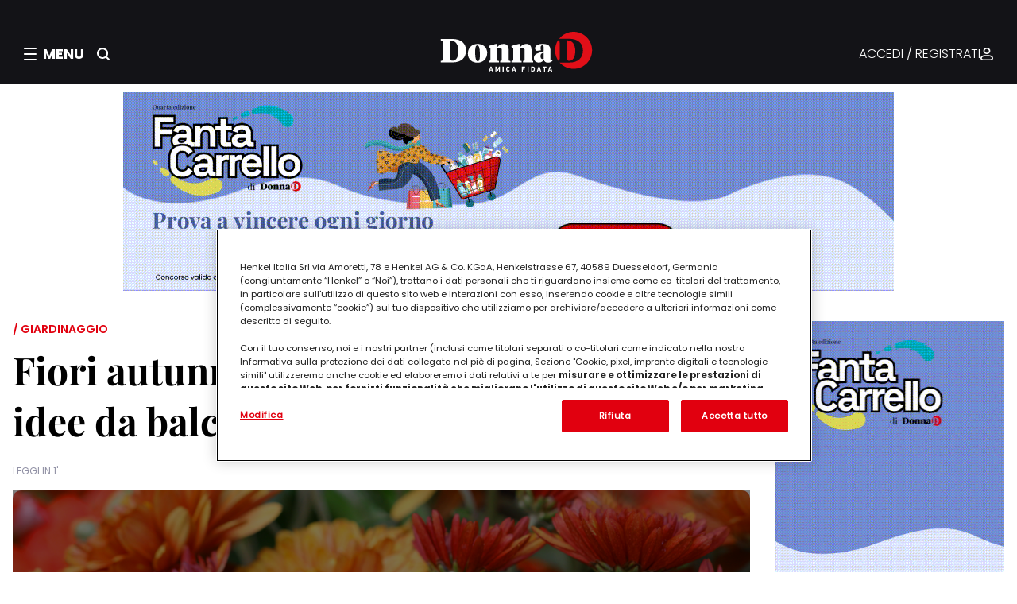

--- FILE ---
content_type: text/html;charset=UTF-8
request_url: https://www.donnad.it/fiori-autunnali-immagini-piu-belle-balcone
body_size: 89176
content:
<!DOCTYPE html>


























































































































<html lang="it">
<head>
		<meta charset="utf-8" />
		<meta http-equiv="Content-Type" content="text/html; charset=UTF-8" />
		<meta http-equiv="X-UA-Compatible" content="IE=edge,chrome=1" />
		<meta http-equiv="no-cache" content="" />
		<meta name="robots" content="NOODP" />
		<meta name="viewport" content="width=device-width, initial-scale=1.0, minimum-scale=1.0, maximum-scale=1.0" />
		<meta name="format-detection" content="telephone=no" />

		<link rel="shortcut icon" type="image/x-icon" href="/fe-web/img/favicon.ico"/>
		<link rel="favicon" href="/fe-web/img/favicon.ico"/>

		
		

		
			
				<title>Fiori autunnali: le immagini più belle per idee da balcone | DonnaD</title>
				<meta property='og:title' content="Fiori autunnali: le immagini più belle per idee da balcone | DonnaD" />
			
			
		

		
			
				<meta name="description" content="I fiori sono fondamentali per il nostro buon umore soprattutto nei mesi più grigi e freddi. Ecco come dare colore alla nostra vita e al nostro balcone" />
				<meta property="og:description" content="I fiori sono fondamentali per il nostro buon umore soprattutto nei mesi più grigi e freddi. Ecco come dare colore alla nostra vita e al nostro balcone">
			
			
		

		
			
			
				
			
		

		

		
			
			
				<link rel="canonical" href="https://www.donnad.it/fiori-autunnali-immagini-piu-belle-balcone" />
			
		

		
			
				
					<link rel="alternate" hreflang="it" href="https://www.donnad.it/fiori-autunnali-immagini-piu-belle-balcone" />
				
			
		



		

		<meta property="og:url" content="/fiori-autunnali-immagini-piu-belle-balcone"/>
		<meta property="og:site_name" content="DonnaD"/>
		<meta property="og:type" content="website"/>

		

		
		

		<link media="screen" rel="stylesheet" href="/cms-web/publisher/vendor/youserxp-sdk/youserxp.css" type="text/css" />
		<script src="/cms-web/publisher/vendor/jquery/jquery.min.js"></script>
		<script src="/cms-web/publisher/vendor/youserxp-sdk/youserxp.umd.js"></script>
		<script>
			var hostUrl =  window.location.protocol + '//' + window.location.host;
			var yxpSdkConfig = {host: hostUrl};
		</script>



		<script>
			youserxp.config(yxpSdkConfig);
			var yxpTracker = youserxp.tracker.getInstance({trackingId:'YXP-000001-0'});
		</script>

		<script>
			var sessionId = null;
			sessionId = getAuth();

			function getAuth(){
				var cookies = document.cookie;
				var authCookie = readCookie('YXP-AUTHORIZATION');
				if(!cookies || authCookie === null){
					return null;
				} else {
					return authCookie;
				}
			}

			function readCookie(name) {
				var nameEQ = name + "=";
				var ca = document.cookie.split(';');
				for(var i = 0; i < ca.length; i++) {
					var c = ca[i];
					while (c.charAt(0) == ' ') c = c.substring(1, c.length);
					if (c.indexOf(nameEQ) == 0) return c.substring(nameEQ.length, c.length);
				}
				return null;
			}

			$.ajaxSetup({
				beforeSend: function(xhr){
					if(sessionId) {
						xhr.setRequestHeader('Authorization', sessionId);
					}
				}
			});
		</script>

		








<meta name="google-site-verification" content="8nqj5n9htwgpRv2MOA5kuLcIrpdHfsiOuAO3Y0UpSD8"/>
<meta name="google-site-verification" content="U2Gvrg6LtqwfV8pd2rjIuDaWJBQuhci74V36d5ltgwc"/>







    
        <meta property="og:image"
              content="https://henkel.youser.tech/upl/sites/default/files/202039/fiori-autunnali-crisantemo_0.jpg"/>
    

    


    
        
        
        
        

        
        <meta name="version" content="1.1.6">


<script>
    window.__gigyaConf = {
        "enabledProviders": "Facebook",
        "connectWithoutLoginBehavior": "loginExistingUser",
        "cid": "DonnaD main",
        "enableSSOToken": true,
        "sessionExpiration": "-2"
    };
</script>



    
        <script type="text/javascript" lang="javascript"
                src="//cdns.eu1.gigya.com/js/gigya.js?apikey=4_wY320vKj1ROX0EfnWBVo4Q&lang=it"></script>
    
    



    
        <link rel="stylesheet" type="text/css" href="/fe-web/css/henkel_donnad_1.1.6.css">
        <script src="/fe-web/js/henkel_donnad_1.1.6.js"></script>
    
    

<link rel="stylesheet" href="https://cdn.jsdelivr.net/npm/intl-tel-input@25.3.1/build/css/intlTelInput.css">
<script src="https://cdn.jsdelivr.net/npm/intl-tel-input@25.3.1/build/js/intlTelInput.min.js"></script>











    
        

        

        
            
            
        

        
    

    <script type="text/javascript" class="optanon-category-C0004">
        document.addEventListener("DOMContentLoaded", () => {
            (function ($m, e, o, d, a, t, a$) {
                $m._neoHenkel = $m._neoHenkel || {};
                $m._neoHenkel.Q = $m._neoHenkel.Q || [];
                $m._neoHenkel.Q.push(['setup', function () {
                    $m._neoHenkel.B
                        .setLocationBase("hen_don_pvd_all")
                        .setFormat("fmt_article_henkel")
                        .addPosition("ntv_cat_0", "DotnAd_ntv_cat_0")
                        .addPosition("ovl_u", "DotnAd_ovl_u")
                        .addPosition("970x250", "DotnAd_mh_u")
                        .addPosition("300x600_right1", "DotnAd_box_right1")
                        .addPosition("300x250_right2", "DotnAd_box_right2")
                        .addPosition("300x250_right3", "DotnAd_box_right3")
                        .addPosition("ntv_leggi_0", "DotnAd_ntv_leggi_0")
                        .addPosition("ntv_recent_0", "DotnAd_ntv_recent_0")
                        .addPosition("inr_u", "DotnAd_inr_u")
                        .addPosition("minread", "ADVLoyaltyInread")
                        .addPosition("ntv_lstng_0", "DotnAd_ntv_lstng_0");
                    if (($m._neoHenkel.Utils.MobileDetect.tablet() ||
                        $m._neoHenkel.Utils.MobileDetect.phone())) {
                        $m._neoHenkel.B.setMobileFormat();
                    }
                    if (document.body.classList.contains("node-type-articolo") ||
                        document.body.classList.contains("node-type-ricetta")) {
                        $m._neoHenkel.B.subDFamily("floating", "body");
                        if (($m._neoHenkel.Utils.MobileDetect.tablet() ||
                            $m._neoHenkel.Utils.MobileDetect.phone())) {
                            $m._neoHenkel.B.subDFamily("mfloating", "body");
                        }
                    }
                }]);
                let x = d.createElement(e), s = d.getElementsByTagName(e)[0];
                x.src = ('https:' === t.protocol ? 'https://js-ssl' : 'http://js') + o;
                x.async = a;
                s.parentNode.insertBefore(x, s);
            })(window, 'scr' + 'ipt', '.neodatagroup.com/henkel.js', document, 1, location, 1);
        });
    </script>









    

    
        
    


<!-- Inizio informativa di consenso dei cookie OneTrust -->

    
        <script src="https://cdn.cookielaw.org/scripttemplates/otSDKStub.js" data-document-language="true"
                type="text/javascript" charset="UTF-8" data-domain-script="9d0412f7-2fba-4b13-b9e6-ff31cf60ff23"></script>
        <script type="text/javascript">
            function OptanonWrapper() {
            }
        </script>
    
    

<!-- Fine informativa di consenso dei cookie OneTrust -->




<script>
    !function (f, b, e, v, n, t, s) {
        if (f.fbq) return;
        n = f.fbq = function () {
            n.callMethod ?
                n.callMethod.apply(n, arguments) : n.queue.push(arguments)
        };
        if (!f._fbq) f._fbq = n;
        n.push = n;
        n.loaded = !0;
        n.version = '2.0';
        n.queue = [];
        t = b.createElement(e);
        t.async = !0;
        t.src = v;
        s = b.getElementsByTagName(e)[0];
        s.parentNode.insertBefore(t, s)
    }(window, document, 'script',
        'https://connect.facebook.net/en_US/fbevents.js');
    fbq('init', '662700317541466');
    fbq('track', 'PageView');
    if (location.pathname === '/loyalty/thank-you') {
        fbq('track', 'CompleteRegistration');
    }
</script>

<noscript>
    <img height="1" width="1" src="https://www.facebook.com/tr?id=662700317541466&ev=PageView&noscript=1"/>
</noscript>




<script class="optanon-category-C0002">(function (w, d, s, l, i) {
    w[l] = w[l] || [];
    w[l].push({
        'gtm.start':
            new Date().getTime(), event: 'gtm.js'
    });
    var f = d.getElementsByTagName(s)[0],
        j = d.createElement(s),
        dl = l != 'dataLayer' ? '&l=' + l : '';
    j.async = true;
    j.src =
        '//www.googletagmanager.com/gtm.js?id=' + i + dl;
    f.parentNode.insertBefore(j, f);
})(window, document, 'script', 'dataLayer', 'GTM-5BVL25');
</script>

<script class="optanon-category-C0002">(function (w, d, s, l, i) {
    w[l] = w[l] || [];
    w[l].push({
        'gtm.start':
            new Date().getTime(), event: 'gtm.js'
    });
    var f = d.getElementsByTagName(s)[0],
        j = d.createElement(s),
        dl = l != 'dataLayer' ? '&l=' + l : '';
    j.async = true;
    j.src =
        '//www.googletagmanager.com/gtm.js?id=' + i + dl;
    f.parentNode.insertBefore(j, f);
})(window, document, 'script', 'dataLayer', 'GTM-53JR86');</script>



<script>
    window.authProvider = youserxp.raas.getInstance({
        providerName: "gigyaProvider", providerConfig: {
            apiPluginVersion: '2.0',
            siteName: "donnad",
            authMode: 'jwt',
            manageUrlBack: true,
            postLoginUrl: window.location.href,
            logoutUrl: "/"
        }
    });
</script>

<script>
    yxpSdkConfig['translations'] = {
        FORMMANAGER_ERROR_REQUIRED_FIELD: "Il campo è obbligatorio",
    }
</script>

<script>
    window.GENERIC_TRANSLATIONS = {
        genericSearchLink: '/ricerca',
        recipeSearchLink: '/ricettario',
        dloversBannerDesktopImgUrl: 'https://dlovers.donnad.it/upl/entities/page/dlovers-banner.png',
        dloversBannerMobileImgUrl: 'https://dlovers.donnad.it/upl/entities/page/dlovers-banner.png',
        dloversBannerTitle: "Partecipa a DLovers, il nuovo programma fedeltà",
        dloversBannerSubtitle: "Ti aspetta un mondo di premi pensati per te",
        dloversBannerCtaHref: "https://dlovers.donnad.it/reserved/dlovers",
        dloversBannerCtaLabel: "Scopri di più",
        receiptInApproval: "L’accredito dei tuoi punti può richiedere fino a xxx ore/giorni.",
        receiptRejectedLabel: "Annullata",
        receiptRejectedTooltip: "La tua prova d'acquisto non rispettava i requisiti",
        firstReceipt: "Di cui 15 Punti Cuore per il caricamento del primo documento di acquistoE in più hai ottenuto 15 Punti Cuore per il caricamento del primo documento di acquisto"
    };
</script>
	</head>
	<body>
	









<div class="gigya-raas-login" id="gigya-login-screen" component="ScreensetComponent"></div>




<noscript>
    <iframe class="optanon-category-C0004" src="//www.googletagmanager.com/ns.html?id=GTM-5BVL25"
            height="0" width="0" style="display:none;visibility:hidden"></iframe>
</noscript>
<noscript>
    <iframe class="optanon-category-C0004" src="//www.googletagmanager.com/ns.html?id=GTM-53JR86"
            height="0" width="0" style="display:none;visibility:hidden"></iframe>
</noscript>

<script type="text/javascript">

    (function() {
        var s = document.createElement("script"),
            e = !document.body ? document.querySelector("head") : document.body;
        s.src = "https://acsbapp.com/apps/app/dist/js/app.js";
        s.async = true;
        s.onload = function() {
            acsbJS.init({
                statementLink: "",
                footerHtml: '<a href="https://www.accessiway.com/it/home/" target="_blank">AccessiWay. The Web Accessibility Solution</a>',
                hideMobile: false,
                hideTrigger: false,
                language: "it",
                position: "left",
                leadColor: "#0069fb",
                triggerColor: "#004fce",
                triggerRadius: "50%",
                triggerPositionX: "left",
                triggerPositionY: "bottom",
                triggerIcon: "people",
                triggerSize: "medium",
                triggerOffsetX: 20,
                triggerOffsetY: 20,
                mobile: {
                    triggerSize: "medium",
                    triggerPositionX: "left",
                    triggerPositionY: "bottom",
                    triggerOffsetX: 10,
                    triggerOffsetY: 10,
                    triggerRadius: "50%",
                },
            });
        };
        e.appendChild(s);
    })();
</script>
	<div id="yxp_block_751a25b6badfad8111bae1bc5e834feb" class="yxpMainContainer">
		<div class="yxpRow">
		<div id="yxp_block_c6b58f13104b9910649cc3647ba4d21e"
			 class="yxp-cols-12 page-container "    component="DefaultCtrl"   
>
					<div class="yxpRow">

		<div id="yxp_block_343fbc7665a869fe9fc01b9c8e6a7ae8"
			 class="yxp-cols-12 yxpBlock yxpType_CUSTOM  " >





<header class="header" component="HeaderComponent">
    <div class="header__top">
        <div class="header__left">
            <div class="header__hamburger" role="button" aria-label="Apri menu" tabindex="0">
                <div class="hamburger-icon">
                    <icontemplate icon="burger-menu" size="small" clazz="icon light"></icontemplate>
                </div>
                <div class="close-icon hidden">
                    <icontemplate icon="close" size="large" clazz="icon light"></icontemplate>
                </div>

                <span class="header__menu-label">MENU</span>
            </div>

            <div class="header__search-button" role="button" aria-label="Cerca">
                <icontemplate icon="search" size="small" clazz="icon light"></icontemplate>
            </div>
        </div>

        <div class="header__middle">
            <a href="/" class="header__logo-link">
                <img src="/fe-web/img/donnad/logo.svg" alt="DonnaD" class="header__logo-image"/>
            </a>
        </div>

        <div class="header__right">
            <div class="header__auth-wrapper">
                

                
                    <a href="#" class="header__auth-link gigya-login-button">ACCEDI / REGISTRATI</a>
                
                <icontemplate icon="authenticated" size="small" clazz="icon light"></icontemplate>
            </div>
        </div>

        <div class="header__search-button header__search-button_mobile" role="button" aria-label="Cerca">
            <icontemplate icon="search" size="small" clazz="icon light"></icontemplate>
        </div>
    </div>

    

    



<div class="search-overlay" component="SearchComponent">
    <div class="search-overlay__content">
        <button class="search-overlay__close-button" aria-label="Chiudi ricerca">
            chiudi
        </button>
        <h2 class="search-overlay__title">Cerca nel magazine</h2>
        <p class="search-overlay__label">INIZIA QUI LA TUA RICERCA</p>
        <div class="search-overlay__input-container">
            <div class="search-bar">
                <input type="text" class="search-bar__input"
                       placeholder="Inserisci qui le parole chiave" id="search-input"/>
                <button class="search-bar__button" id="search-button">
                    <icontemplate icon="search" size="large" clazz="icon light"></icontemplate>
                </button>
            </div>
        </div>
    </div>
</div>


    <div component="OverlayComponent" class="overlay" data-overlay aria-hidden="true" tabindex="-1"></div>
    




<div component="MenuComponent" class="menu" data-menu aria-hidden="true" tabindex="-1">
    <div class="menu__header">
        <div class="menu__auth">

            <icontemplate icon="authenticated" size="small" clazz="icon light"></icontemplate>

            

            
                <a href="#" class="gigya-login-button">ACCEDI / REGISTRATI</a>
            


            <span class="arrow">
                <icontemplate icon="arrow" size="small" clazz="icon light"></icontemplate>
            </span>
        </div>
    </div>
    <div class="menu__content">
        <nav class="menu__left">
            <div class="menu__left-close">
                <icontemplate icon="close" clazz="icon light" size="large"></icontemplate>
            </div>

            
                
                
                



<div component="MenuAccordionComponent">
    <div class="menu-accordion__item" data-accordion-item>
        <button class="menu-accordion__header" data-accordion-header aria-expanded="false" aria-controls="content-1"
                id="header-1">
            <span class="menu-accordion__title">CONCORSI E INIZIATIVE</span>
            <span class="menu-accordion__icon-wrapper">
                <span class="menu-accordion__icon menu-accordion__icon--plus">
                    <icontemplate icon="plus" size="regular" clazz="icon light"></icontemplate>
                </span>
                <span class="menu-accordion__icon menu-accordion__icon--minus">
                    <icontemplate icon="minus" size="regular" clazz="icon light"></icontemplate>
                </span>
            </span>
        </button>
        <div class="menu-accordion__content" data-accordion-content id="content-1" role="region"
             aria-labelledby="header-1">
            <ul class="menu-accordion__list">
                
                    
                        
                            <li class="menu-accordion__list-item">
                                <a href="https://concorsi.donnad.it/" target="SELF">CONCORSI</a>
                            </li>
                        
                    

                    
                
            </ul>
        </div>
    </div>
</div>
            
                
                
                



<div component="MenuAccordionComponent">
    <div class="menu-accordion__item" data-accordion-item>
        <button class="menu-accordion__header" data-accordion-header aria-expanded="false" aria-controls="content-1"
                id="header-1">
            <span class="menu-accordion__title">SUGGERITI DA NOI</span>
            <span class="menu-accordion__icon-wrapper">
                <span class="menu-accordion__icon menu-accordion__icon--plus">
                    <icontemplate icon="plus" size="regular" clazz="icon light"></icontemplate>
                </span>
                <span class="menu-accordion__icon menu-accordion__icon--minus">
                    <icontemplate icon="minus" size="regular" clazz="icon light"></icontemplate>
                </span>
            </span>
        </button>
        <div class="menu-accordion__content" data-accordion-content id="content-1" role="region"
             aria-labelledby="header-1">
            <ul class="menu-accordion__list">
                
                    
                        
                            <li class="menu-accordion__list-item">
                                <a href="/enjoytogether-old-2022" target="SELF">#EnjoyTogether</a>
                            </li>
                        
                            <li class="menu-accordion__list-item">
                                <a href="/lp/armocromiaconcoloreria" target="SELF">Armocromia con Coloreria</a>
                            </li>
                        
                            <li class="menu-accordion__list-item">
                                <a href="/lp/pro-nature" target="SELF">ProNature</a>
                            </li>
                        
                            <li class="menu-accordion__list-item">
                                <a href="/lp/crea-con-faber-castell" target="SELF">Crea con Faber-Castell</a>
                            </li>
                        
                            <li class="menu-accordion__list-item">
                                <a href="/beauty-lounge" target="SELF">Beauty Lounge</a>
                            </li>
                        
                    

                    
                
            </ul>
        </div>
    </div>
</div>
            
            




<div class="menu-banner">
    <div class="menu-banner__title">DLovers: il programma fedeltà</div>
    <div class="menu-banner__descr">Ti aspetta un mondo di premi pensati per te</div>
    <div class="tertiary-button"><a href="https://dlovers.donnad.it/reserved/dlovers" target="_blank">Scopri di più</a>
    </div>
</div>


        </nav>
        <nav class="menu__right">
            
            <h5 class="menu__right-header">MAGAZINE</h5>
            
                
                
                



<div component="MenuAccordionComponent">
    <div class="menu-accordion__item" data-accordion-item>
        <button class="menu-accordion__header" data-accordion-header aria-expanded="false" aria-controls="content-1"
                id="header-1">
            <span class="menu-accordion__title">Lavoro</span>
            <span class="menu-accordion__icon-wrapper">
                <span class="menu-accordion__icon menu-accordion__icon--plus">
                    <icontemplate icon="plus" size="regular" clazz="icon light"></icontemplate>
                </span>
                <span class="menu-accordion__icon menu-accordion__icon--minus">
                    <icontemplate icon="minus" size="regular" clazz="icon light"></icontemplate>
                </span>
            </span>
        </button>
        <div class="menu-accordion__content" data-accordion-content id="content-1" role="region"
             aria-labelledby="header-1">
            <ul class="menu-accordion__list">
                
                    

                    
                        
                            <li class="menu-accordion__list-item">
                                <a href="/alberatura/racconti-di-donne" target="_self">Tutto Lavoro</a>
                            </li>
                        
                            <li class="menu-accordion__list-item">
                                <a href="/alberatura/donne-e-lavoro" target="_self">Donne e Lavoro</a>
                            </li>
                        
                            <li class="menu-accordion__list-item">
                                <a href="/l-angolo-degli-esperti/olivia-chierighini" target="_self">Racconti di donne di Olivia Chierigini</a>
                            </li>
                        
                    
                
            </ul>
        </div>
    </div>
</div>
            
                
                
                



<div component="MenuAccordionComponent">
    <div class="menu-accordion__item" data-accordion-item>
        <button class="menu-accordion__header" data-accordion-header aria-expanded="false" aria-controls="content-1"
                id="header-1">
            <span class="menu-accordion__title">Casa</span>
            <span class="menu-accordion__icon-wrapper">
                <span class="menu-accordion__icon menu-accordion__icon--plus">
                    <icontemplate icon="plus" size="regular" clazz="icon light"></icontemplate>
                </span>
                <span class="menu-accordion__icon menu-accordion__icon--minus">
                    <icontemplate icon="minus" size="regular" clazz="icon light"></icontemplate>
                </span>
            </span>
        </button>
        <div class="menu-accordion__content" data-accordion-content id="content-1" role="region"
             aria-labelledby="header-1">
            <ul class="menu-accordion__list">
                
                    

                    
                        
                            <li class="menu-accordion__list-item">
                                <a href="/alberatura/casa" target="_self">Tutto Casa</a>
                            </li>
                        
                            <li class="menu-accordion__list-item">
                                <a href="/alberatura/interni" target="_self">Arredo interno</a>
                            </li>
                        
                            <li class="menu-accordion__list-item">
                                <a href="/alberatura/esterni" target="_self">Arredo esterno</a>
                            </li>
                        
                            <li class="menu-accordion__list-item">
                                <a href="/alberatura/bucato-perfetto" target="_self">Bucato perfetto</a>
                            </li>
                        
                            <li class="menu-accordion__list-item">
                                <a href="/alberatura/casa-sicura" target="_self">Organizzare la casa</a>
                            </li>
                        
                            <li class="menu-accordion__list-item">
                                <a href="/alberatura/pulire-facile" target="_self">Pulizie</a>
                            </li>
                        
                            <li class="menu-accordion__list-item">
                                <a href="/alberatura/risparmiare-in-casa" target="_self">Risparmiare in casa</a>
                            </li>
                        
                    
                
            </ul>
        </div>
    </div>
</div>
            
                
                
                



<div component="MenuAccordionComponent">
    <div class="menu-accordion__item" data-accordion-item>
        <button class="menu-accordion__header" data-accordion-header aria-expanded="false" aria-controls="content-1"
                id="header-1">
            <span class="menu-accordion__title">Oroscopo e sogni</span>
            <span class="menu-accordion__icon-wrapper">
                <span class="menu-accordion__icon menu-accordion__icon--plus">
                    <icontemplate icon="plus" size="regular" clazz="icon light"></icontemplate>
                </span>
                <span class="menu-accordion__icon menu-accordion__icon--minus">
                    <icontemplate icon="minus" size="regular" clazz="icon light"></icontemplate>
                </span>
            </span>
        </button>
        <div class="menu-accordion__content" data-accordion-content id="content-1" role="region"
             aria-labelledby="header-1">
            <ul class="menu-accordion__list">
                
                    

                    
                        
                            <li class="menu-accordion__list-item">
                                <a href="/alberatura/oroscopo-e-sogni" target="_self">Tutto Oroscopo e sogni</a>
                            </li>
                        
                            <li class="menu-accordion__list-item">
                                <a href="/alberatura/oroscopo-cinese" target="_self">Oroscopo cinese</a>
                            </li>
                        
                            <li class="menu-accordion__list-item">
                                <a href="/alberatura/oroscopo-della-seduzione" target="_self">Oroscopo della seduzione</a>
                            </li>
                        
                            <li class="menu-accordion__list-item">
                                <a href="/alberatura/interpretazione-dei-sogni" target="_self">Interpretazione dei sogni</a>
                            </li>
                        
                            <li class="menu-accordion__list-item">
                                <a href="/alberatura/tutto-sull-astrologia" target="_self">Tutto sull'astrologia</a>
                            </li>
                        
                            <li class="menu-accordion__list-item">
                                <a href="/alberatura/oroscopo-annuale" target="_self">Oroscopo annuale</a>
                            </li>
                        
                    
                
            </ul>
        </div>
    </div>
</div>
            
                
                
                



<div component="MenuAccordionComponent">
    <div class="menu-accordion__item" data-accordion-item>
        <button class="menu-accordion__header" data-accordion-header aria-expanded="false" aria-controls="content-1"
                id="header-1">
            <span class="menu-accordion__title">Sostenibilità</span>
            <span class="menu-accordion__icon-wrapper">
                <span class="menu-accordion__icon menu-accordion__icon--plus">
                    <icontemplate icon="plus" size="regular" clazz="icon light"></icontemplate>
                </span>
                <span class="menu-accordion__icon menu-accordion__icon--minus">
                    <icontemplate icon="minus" size="regular" clazz="icon light"></icontemplate>
                </span>
            </span>
        </button>
        <div class="menu-accordion__content" data-accordion-content id="content-1" role="region"
             aria-labelledby="header-1">
            <ul class="menu-accordion__list">
                
                    

                    
                        
                            <li class="menu-accordion__list-item">
                                <a href="/alberatura/ecologia-e-risparmio" target="_self">Tutto Sostenibilità</a>
                            </li>
                        
                            <li class="menu-accordion__list-item">
                                <a href="/alberatura/idee-verdi" target="_self">Vivere green</a>
                            </li>
                        
                            <li class="menu-accordion__list-item">
                                <a href="/alberatura/guide-eco" target="_self">Guide Eco</a>
                            </li>
                        
                            <li class="menu-accordion__list-item">
                                <a href="/alberatura/risparmio-energetico" target="_self">Risparmio energetico</a>
                            </li>
                        
                    
                
            </ul>
        </div>
    </div>
</div>
            
                
                
                



<div component="MenuAccordionComponent">
    <div class="menu-accordion__item" data-accordion-item>
        <button class="menu-accordion__header" data-accordion-header aria-expanded="false" aria-controls="content-1"
                id="header-1">
            <span class="menu-accordion__title">Animali domestici</span>
            <span class="menu-accordion__icon-wrapper">
                <span class="menu-accordion__icon menu-accordion__icon--plus">
                    <icontemplate icon="plus" size="regular" clazz="icon light"></icontemplate>
                </span>
                <span class="menu-accordion__icon menu-accordion__icon--minus">
                    <icontemplate icon="minus" size="regular" clazz="icon light"></icontemplate>
                </span>
            </span>
        </button>
        <div class="menu-accordion__content" data-accordion-content id="content-1" role="region"
             aria-labelledby="header-1">
            <ul class="menu-accordion__list">
                
                    

                    
                        
                            <li class="menu-accordion__list-item">
                                <a href="/alberatura/animali-domestici" target="_self">Tutto Animali domestici</a>
                            </li>
                        
                            <li class="menu-accordion__list-item">
                                <a href="/alberatura/alimentazione-e-sport" target="_self">Alimentazione degli animali</a>
                            </li>
                        
                            <li class="menu-accordion__list-item">
                                <a href="/alberatura/vacanza" target="_self">Animali in viaggio</a>
                            </li>
                        
                            <li class="menu-accordion__list-item">
                                <a href="/alberatura/capire-gli-animali" target="_self">Capire gli animali</a>
                            </li>
                        
                            <li class="menu-accordion__list-item">
                                <a href="/alberatura/salute-e-benessere" target="_self">Salute e benessere</a>
                            </li>
                        
                            <li class="menu-accordion__list-item">
                                <a href="/alberatura/cani-e-gatti" target="_self">Vivere con un animale</a>
                            </li>
                        
                    
                
            </ul>
        </div>
    </div>
</div>
            
                
                
                



<div component="MenuAccordionComponent">
    <div class="menu-accordion__item" data-accordion-item>
        <button class="menu-accordion__header" data-accordion-header aria-expanded="false" aria-controls="content-1"
                id="header-1">
            <span class="menu-accordion__title">Intrattenimento</span>
            <span class="menu-accordion__icon-wrapper">
                <span class="menu-accordion__icon menu-accordion__icon--plus">
                    <icontemplate icon="plus" size="regular" clazz="icon light"></icontemplate>
                </span>
                <span class="menu-accordion__icon menu-accordion__icon--minus">
                    <icontemplate icon="minus" size="regular" clazz="icon light"></icontemplate>
                </span>
            </span>
        </button>
        <div class="menu-accordion__content" data-accordion-content id="content-1" role="region"
             aria-labelledby="header-1">
            <ul class="menu-accordion__list">
                
                    

                    
                        
                            <li class="menu-accordion__list-item">
                                <a href="/alberatura/intrattenimento" target="_self">Tutto Intrattenimento</a>
                            </li>
                        
                            <li class="menu-accordion__list-item">
                                <a href="/alberatura/cinema" target="_self">Cinema</a>
                            </li>
                        
                            <li class="menu-accordion__list-item">
                                <a href="/alberatura/giochi-bambini" target="_self">Giochi per bambini</a>
                            </li>
                        
                            <li class="menu-accordion__list-item">
                                <a href="/alberatura/libri" target="_self">Libri</a>
                            </li>
                        
                            <li class="menu-accordion__list-item">
                                <a href="/alberatura/musica" target="_self">Musica</a>
                            </li>
                        
                            <li class="menu-accordion__list-item">
                                <a href="/alberatura/serie-tv" target="_self">Serie tv</a>
                            </li>
                        
                    
                
            </ul>
        </div>
    </div>
</div>
            
                
                
                



<div component="MenuAccordionComponent">
    <div class="menu-accordion__item" data-accordion-item>
        <button class="menu-accordion__header" data-accordion-header aria-expanded="false" aria-controls="content-1"
                id="header-1">
            <span class="menu-accordion__title">L’angolo degli esperti</span>
            <span class="menu-accordion__icon-wrapper">
                <span class="menu-accordion__icon menu-accordion__icon--plus">
                    <icontemplate icon="plus" size="regular" clazz="icon light"></icontemplate>
                </span>
                <span class="menu-accordion__icon menu-accordion__icon--minus">
                    <icontemplate icon="minus" size="regular" clazz="icon light"></icontemplate>
                </span>
            </span>
        </button>
        <div class="menu-accordion__content" data-accordion-content id="content-1" role="region"
             aria-labelledby="header-1">
            <ul class="menu-accordion__list">
                
                    

                    
                        
                            <li class="menu-accordion__list-item">
                                <a href="/alberatura/l-angolo-degli-esperti" target="_self">Tutto L’angolo degli esperti</a>
                            </li>
                        
                    
                
            </ul>
        </div>
    </div>
</div>
            
                
                
                



<div component="MenuAccordionComponent">
    <div class="menu-accordion__item" data-accordion-item>
        <button class="menu-accordion__header" data-accordion-header aria-expanded="false" aria-controls="content-1"
                id="header-1">
            <span class="menu-accordion__title">Benessere</span>
            <span class="menu-accordion__icon-wrapper">
                <span class="menu-accordion__icon menu-accordion__icon--plus">
                    <icontemplate icon="plus" size="regular" clazz="icon light"></icontemplate>
                </span>
                <span class="menu-accordion__icon menu-accordion__icon--minus">
                    <icontemplate icon="minus" size="regular" clazz="icon light"></icontemplate>
                </span>
            </span>
        </button>
        <div class="menu-accordion__content" data-accordion-content id="content-1" role="region"
             aria-labelledby="header-1">
            <ul class="menu-accordion__list">
                
                    

                    
                        
                            <li class="menu-accordion__list-item">
                                <a href="/alberatura/benessere" target="_self">Tutto Benessere</a>
                            </li>
                        
                            <li class="menu-accordion__list-item">
                                <a href="/alberatura/dormire-bene" target="_self">Dormire bene</a>
                            </li>
                        
                            <li class="menu-accordion__list-item">
                                <a href="/alberatura/igiene-orale" target="_self">Igiene orale</a>
                            </li>
                        
                            <li class="menu-accordion__list-item">
                                <a href="/alberatura/mangiare-bene" target="_self">Mangiare bene</a>
                            </li>
                        
                            <li class="menu-accordion__list-item">
                                <a href="/alberatura/psicologia" target="_self">Psicologia</a>
                            </li>
                        
                            <li class="menu-accordion__list-item">
                                <a href="/alberatura/erboristeria" target="_self">Rimedi naturali</a>
                            </li>
                        
                            <li class="menu-accordion__list-item">
                                <a href="/alberatura/salute" target="_self">Salute</a>
                            </li>
                        
                    
                
            </ul>
        </div>
    </div>
</div>
            
                
                
                



<div component="MenuAccordionComponent">
    <div class="menu-accordion__item" data-accordion-item>
        <button class="menu-accordion__header" data-accordion-header aria-expanded="false" aria-controls="content-1"
                id="header-1">
            <span class="menu-accordion__title">Moda</span>
            <span class="menu-accordion__icon-wrapper">
                <span class="menu-accordion__icon menu-accordion__icon--plus">
                    <icontemplate icon="plus" size="regular" clazz="icon light"></icontemplate>
                </span>
                <span class="menu-accordion__icon menu-accordion__icon--minus">
                    <icontemplate icon="minus" size="regular" clazz="icon light"></icontemplate>
                </span>
            </span>
        </button>
        <div class="menu-accordion__content" data-accordion-content id="content-1" role="region"
             aria-labelledby="header-1">
            <ul class="menu-accordion__list">
                
                    

                    
                        
                            <li class="menu-accordion__list-item">
                                <a href="/alberatura/stile-e-tendenze" target="_self">Tutto Moda</a>
                            </li>
                        
                            <li class="menu-accordion__list-item">
                                <a href="/alberatura/abiti-da-sposa" target="_self">Abiti da sposa</a>
                            </li>
                        
                            <li class="menu-accordion__list-item">
                                <a href="/alberatura/guida-allo-shopping" target="_self">Guida allo shopping</a>
                            </li>
                        
                            <li class="menu-accordion__list-item">
                                <a href="/alberatura/outfit-ogni-stagione" target="_self">Outfit per ogni stagione</a>
                            </li>
                        
                            <li class="menu-accordion__list-item">
                                <a href="/alberatura/outfit-le-tue-occasioni" target="_self">Outfit per le tue occasioni</a>
                            </li>
                        
                            <li class="menu-accordion__list-item">
                                <a href="/alberatura/stili-e-tendenze" target="_self">Stili e tendenze</a>
                            </li>
                        
                    
                
            </ul>
        </div>
    </div>
</div>
            
                
                
                



<div component="MenuAccordionComponent">
    <div class="menu-accordion__item" data-accordion-item>
        <button class="menu-accordion__header" data-accordion-header aria-expanded="false" aria-controls="content-1"
                id="header-1">
            <span class="menu-accordion__title">Bellezza</span>
            <span class="menu-accordion__icon-wrapper">
                <span class="menu-accordion__icon menu-accordion__icon--plus">
                    <icontemplate icon="plus" size="regular" clazz="icon light"></icontemplate>
                </span>
                <span class="menu-accordion__icon menu-accordion__icon--minus">
                    <icontemplate icon="minus" size="regular" clazz="icon light"></icontemplate>
                </span>
            </span>
        </button>
        <div class="menu-accordion__content" data-accordion-content id="content-1" role="region"
             aria-labelledby="header-1">
            <ul class="menu-accordion__list">
                
                    

                    
                        
                            <li class="menu-accordion__list-item">
                                <a href="/alberatura/bellezza" target="_self">Tutto Bellezza</a>
                            </li>
                        
                            <li class="menu-accordion__list-item">
                                <a href="/alberatura/tutto-capelli" target="_self">Capelli</a>
                            </li>
                        
                            <li class="menu-accordion__list-item">
                                <a href="/alberatura/cura-del-corpo" target="_self">Cura del corpo</a>
                            </li>
                        
                            <li class="menu-accordion__list-item">
                                <a href="/alberatura/viso-e-corpo" target="_self">Cura del viso</a>
                            </li>
                        
                            <li class="menu-accordion__list-item">
                                <a href="/alberatura/depilazione" target="_self">Depilazione</a>
                            </li>
                        
                            <li class="menu-accordion__list-item">
                                <a href="/alberatura/idee-makeup" target="_self">Makeup</a>
                            </li>
                        
                    
                
            </ul>
        </div>
    </div>
</div>
            
                
                
                



<div component="MenuAccordionComponent">
    <div class="menu-accordion__item" data-accordion-item>
        <button class="menu-accordion__header" data-accordion-header aria-expanded="false" aria-controls="content-1"
                id="header-1">
            <span class="menu-accordion__title">Sport e fitness</span>
            <span class="menu-accordion__icon-wrapper">
                <span class="menu-accordion__icon menu-accordion__icon--plus">
                    <icontemplate icon="plus" size="regular" clazz="icon light"></icontemplate>
                </span>
                <span class="menu-accordion__icon menu-accordion__icon--minus">
                    <icontemplate icon="minus" size="regular" clazz="icon light"></icontemplate>
                </span>
            </span>
        </button>
        <div class="menu-accordion__content" data-accordion-content id="content-1" role="region"
             aria-labelledby="header-1">
            <ul class="menu-accordion__list">
                
                    

                    
                        
                            <li class="menu-accordion__list-item">
                                <a href="/alberatura/sport" target="_self">Tutto Sport e fitness</a>
                            </li>
                        
                            <li class="menu-accordion__list-item">
                                <a href="/alberatura/sport-0" target="_self">Sport</a>
                            </li>
                        
                            <li class="menu-accordion__list-item">
                                <a href="/alberatura/allenamento-da-casa" target="_self">Allenamento da casa</a>
                            </li>
                        
                            <li class="menu-accordion__list-item">
                                <a href="/l-angolo-degli-esperti/giulia-calefato" target="_self">In forma con Giulia Calefato</a>
                            </li>
                        
                    
                
            </ul>
        </div>
    </div>
</div>
            
                
                
                



<div component="MenuAccordionComponent">
    <div class="menu-accordion__item" data-accordion-item>
        <button class="menu-accordion__header" data-accordion-header aria-expanded="false" aria-controls="content-1"
                id="header-1">
            <span class="menu-accordion__title">Viaggi</span>
            <span class="menu-accordion__icon-wrapper">
                <span class="menu-accordion__icon menu-accordion__icon--plus">
                    <icontemplate icon="plus" size="regular" clazz="icon light"></icontemplate>
                </span>
                <span class="menu-accordion__icon menu-accordion__icon--minus">
                    <icontemplate icon="minus" size="regular" clazz="icon light"></icontemplate>
                </span>
            </span>
        </button>
        <div class="menu-accordion__content" data-accordion-content id="content-1" role="region"
             aria-labelledby="header-1">
            <ul class="menu-accordion__list">
                
                    

                    
                        
                            <li class="menu-accordion__list-item">
                                <a href="/alberatura/viaggi" target="_self">Tutto Viaggi</a>
                            </li>
                        
                            <li class="menu-accordion__list-item">
                                <a href="/alberatura/allestero" target="_self">All'Estero</a>
                            </li>
                        
                            <li class="menu-accordion__list-item">
                                <a href="/alberatura/compagni-di-viaggio" target="_self">Compagni di viaggio</a>
                            </li>
                        
                            <li class="menu-accordion__list-item">
                                <a href="/alberatura/in-italia" target="_self">In Italia</a>
                            </li>
                        
                            <li class="menu-accordion__list-item">
                                <a href="/alberatura/consigli-di-viaggio" target="_self">Organizzare un viaggio</a>
                            </li>
                        
                            <li class="menu-accordion__list-item">
                                <a href="/alberatura/luna-di-miele" target="_self">Viaggi di nozze</a>
                            </li>
                        
                    
                
            </ul>
        </div>
    </div>
</div>
            
                
                
                



<div component="MenuAccordionComponent">
    <div class="menu-accordion__item" data-accordion-item>
        <button class="menu-accordion__header" data-accordion-header aria-expanded="false" aria-controls="content-1"
                id="header-1">
            <span class="menu-accordion__title">Pollice Verde</span>
            <span class="menu-accordion__icon-wrapper">
                <span class="menu-accordion__icon menu-accordion__icon--plus">
                    <icontemplate icon="plus" size="regular" clazz="icon light"></icontemplate>
                </span>
                <span class="menu-accordion__icon menu-accordion__icon--minus">
                    <icontemplate icon="minus" size="regular" clazz="icon light"></icontemplate>
                </span>
            </span>
        </button>
        <div class="menu-accordion__content" data-accordion-content id="content-1" role="region"
             aria-labelledby="header-1">
            <ul class="menu-accordion__list">
                
                    

                    
                        
                            <li class="menu-accordion__list-item">
                                <a href="/alberatura/pollice-verde" target="_self">Tutto Pollice verde</a>
                            </li>
                        
                            <li class="menu-accordion__list-item">
                                <a href="/alberatura/coltivare-sul-terrazzo" target="_self">Coltivare sul terrazzo</a>
                            </li>
                        
                            <li class="menu-accordion__list-item">
                                <a href="/alberatura/giardinaggio" target="_self">Giardinaggio</a>
                            </li>
                        
                            <li class="menu-accordion__list-item">
                                <a href="/alberatura/orto-e-giardino" target="_self">Orto</a>
                            </li>
                        
                            <li class="menu-accordion__list-item">
                                <a href="/alberatura/curare-le-piante" target="_self">Piante da interno</a>
                            </li>
                        
                    
                
            </ul>
        </div>
    </div>
</div>
            
                
                
                



<div component="MenuAccordionComponent">
    <div class="menu-accordion__item" data-accordion-item>
        <button class="menu-accordion__header" data-accordion-header aria-expanded="false" aria-controls="content-1"
                id="header-1">
            <span class="menu-accordion__title">Fai da te</span>
            <span class="menu-accordion__icon-wrapper">
                <span class="menu-accordion__icon menu-accordion__icon--plus">
                    <icontemplate icon="plus" size="regular" clazz="icon light"></icontemplate>
                </span>
                <span class="menu-accordion__icon menu-accordion__icon--minus">
                    <icontemplate icon="minus" size="regular" clazz="icon light"></icontemplate>
                </span>
            </span>
        </button>
        <div class="menu-accordion__content" data-accordion-content id="content-1" role="region"
             aria-labelledby="header-1">
            <ul class="menu-accordion__list">
                
                    

                    
                        
                            <li class="menu-accordion__list-item">
                                <a href="/alberatura/da-realizzare" target="_self">Tutto Fai da te</a>
                            </li>
                        
                            <li class="menu-accordion__list-item">
                                <a href="/alberatura/attivita-bambini" target="_self">Attività per bambini</a>
                            </li>
                        
                            <li class="menu-accordion__list-item">
                                <a href="/alberatura/bricolage" target="_self">Bricolage</a>
                            </li>
                        
                            <li class="menu-accordion__list-item">
                                <a href="/alberatura/scuola-di-cucito" target="_self">Cucito</a>
                            </li>
                        
                            <li class="menu-accordion__list-item">
                                <a href="/alberatura/decorazione-della-tavola" target="_self">Decorare la tavola</a>
                            </li>
                        
                            <li class="menu-accordion__list-item">
                                <a href="/alberatura/decoupage" target="_self">Decoupage</a>
                            </li>
                        
                            <li class="menu-accordion__list-item">
                                <a href="/alberatura/riciclo-creativo" target="_self">Riciclo creativo</a>
                            </li>
                        
                    
                
            </ul>
        </div>
    </div>
</div>
            
                
                
                



<div component="MenuAccordionComponent">
    <div class="menu-accordion__item" data-accordion-item>
        <button class="menu-accordion__header" data-accordion-header aria-expanded="false" aria-controls="content-1"
                id="header-1">
            <span class="menu-accordion__title">Eventi</span>
            <span class="menu-accordion__icon-wrapper">
                <span class="menu-accordion__icon menu-accordion__icon--plus">
                    <icontemplate icon="plus" size="regular" clazz="icon light"></icontemplate>
                </span>
                <span class="menu-accordion__icon menu-accordion__icon--minus">
                    <icontemplate icon="minus" size="regular" clazz="icon light"></icontemplate>
                </span>
            </span>
        </button>
        <div class="menu-accordion__content" data-accordion-content id="content-1" role="region"
             aria-labelledby="header-1">
            <ul class="menu-accordion__list">
                
                    

                    
                        
                            <li class="menu-accordion__list-item">
                                <a href="/alberatura/eventi" target="_self">Tutto Eventi</a>
                            </li>
                        
                            <li class="menu-accordion__list-item">
                                <a href="/alberatura/compleanno" target="_self">Compleanno</a>
                            </li>
                        
                            <li class="menu-accordion__list-item">
                                <a href="/alberatura/festivita-e-ricorrenze" target="_self">Festività e ricorrenze</a>
                            </li>
                        
                            <li class="menu-accordion__list-item">
                                <a href="/alberatura/frasi-e-auguri" target="_self">Frasi e auguri</a>
                            </li>
                        
                            <li class="menu-accordion__list-item">
                                <a href="/alberatura/galateo-moderno" target="_self">Galateo moderno</a>
                            </li>
                        
                            <li class="menu-accordion__list-item">
                                <a href="/alberatura/idee-regalo" target="_self">Idee regalo</a>
                            </li>
                        
                            <li class="menu-accordion__list-item">
                                <a href="/alberatura/matrimonio-e-spose" target="_self">Matrimonio</a>
                            </li>
                        
                    
                
            </ul>
        </div>
    </div>
</div>
            
                
                
                



<div component="MenuAccordionComponent">
    <div class="menu-accordion__item" data-accordion-item>
        <button class="menu-accordion__header" data-accordion-header aria-expanded="false" aria-controls="content-1"
                id="header-1">
            <span class="menu-accordion__title">Vita di coppia</span>
            <span class="menu-accordion__icon-wrapper">
                <span class="menu-accordion__icon menu-accordion__icon--plus">
                    <icontemplate icon="plus" size="regular" clazz="icon light"></icontemplate>
                </span>
                <span class="menu-accordion__icon menu-accordion__icon--minus">
                    <icontemplate icon="minus" size="regular" clazz="icon light"></icontemplate>
                </span>
            </span>
        </button>
        <div class="menu-accordion__content" data-accordion-content id="content-1" role="region"
             aria-labelledby="header-1">
            <ul class="menu-accordion__list">
                
                    

                    
                        
                            <li class="menu-accordion__list-item">
                                <a href="/alberatura/intimita" target="_self">Tutto Vita di coppia</a>
                            </li>
                        
                            <li class="menu-accordion__list-item">
                                <a href="/alberatura/seduzione" target="_self">Seduzione</a>
                            </li>
                        
                            <li class="menu-accordion__list-item">
                                <a href="/alberatura/coppia" target="_self">Rapporti di coppia</a>
                            </li>
                        
                            <li class="menu-accordion__list-item">
                                <a href="/alberatura/sessualita" target="_self">Sessualità ed erotismo</a>
                            </li>
                        
                            <li class="menu-accordion__list-item">
                                <a href="/alberatura/relazioni-pericolose" target="_self">Amore e psicologia</a>
                            </li>
                        
                    
                
            </ul>
        </div>
    </div>
</div>
            
                
                
                



<div component="MenuAccordionComponent">
    <div class="menu-accordion__item" data-accordion-item>
        <button class="menu-accordion__header" data-accordion-header aria-expanded="false" aria-controls="content-1"
                id="header-1">
            <span class="menu-accordion__title">Promo e concorsi</span>
            <span class="menu-accordion__icon-wrapper">
                <span class="menu-accordion__icon menu-accordion__icon--plus">
                    <icontemplate icon="plus" size="regular" clazz="icon light"></icontemplate>
                </span>
                <span class="menu-accordion__icon menu-accordion__icon--minus">
                    <icontemplate icon="minus" size="regular" clazz="icon light"></icontemplate>
                </span>
            </span>
        </button>
        <div class="menu-accordion__content" data-accordion-content id="content-1" role="region"
             aria-labelledby="header-1">
            <ul class="menu-accordion__list">
                
                    

                    
                        
                            <li class="menu-accordion__list-item">
                                <a href="/alberatura/promo-e-concorsi" target="_self">Tutto Promo e concorsi</a>
                            </li>
                        
                    
                
            </ul>
        </div>
    </div>
</div>
            
                
                
                



<div component="MenuAccordionComponent">
    <div class="menu-accordion__item" data-accordion-item>
        <button class="menu-accordion__header" data-accordion-header aria-expanded="false" aria-controls="content-1"
                id="header-1">
            <span class="menu-accordion__title">Scelto da te</span>
            <span class="menu-accordion__icon-wrapper">
                <span class="menu-accordion__icon menu-accordion__icon--plus">
                    <icontemplate icon="plus" size="regular" clazz="icon light"></icontemplate>
                </span>
                <span class="menu-accordion__icon menu-accordion__icon--minus">
                    <icontemplate icon="minus" size="regular" clazz="icon light"></icontemplate>
                </span>
            </span>
        </button>
        <div class="menu-accordion__content" data-accordion-content id="content-1" role="region"
             aria-labelledby="header-1">
            <ul class="menu-accordion__list">
                
                    

                    
                        
                            <li class="menu-accordion__list-item">
                                <a href="/alberatura/scelto-da-te" target="_self">Tutto Scelto da te</a>
                            </li>
                        
                            <li class="menu-accordion__list-item">
                                <a href="/alberatura/vernel-softoils" target="_self">Vernel Soft&Oils</a>
                            </li>
                        
                            <li class="menu-accordion__list-item">
                                <a href="/alberatura/kit-ariasana" target="_self">Kit Ariasana</a>
                            </li>
                        
                            <li class="menu-accordion__list-item">
                                <a href="/alberatura/pritt-loctite-pattex" target="_self">Pritt, Loctite, Pattex</a>
                            </li>
                        
                            <li class="menu-accordion__list-item">
                                <a href="/alberatura/neutromed" target="_self">Neutromed</a>
                            </li>
                        
                            <li class="menu-accordion__list-item">
                                <a href="/alberatura/pril-1000-limoni" target="_self">Pril 1000 limoni</a>
                            </li>
                        
                    
                
            </ul>
        </div>
    </div>
</div>
            
                
                
                



<div component="MenuAccordionComponent">
    <div class="menu-accordion__item" data-accordion-item>
        <button class="menu-accordion__header" data-accordion-header aria-expanded="false" aria-controls="content-1"
                id="header-1">
            <span class="menu-accordion__title">Essere genitori</span>
            <span class="menu-accordion__icon-wrapper">
                <span class="menu-accordion__icon menu-accordion__icon--plus">
                    <icontemplate icon="plus" size="regular" clazz="icon light"></icontemplate>
                </span>
                <span class="menu-accordion__icon menu-accordion__icon--minus">
                    <icontemplate icon="minus" size="regular" clazz="icon light"></icontemplate>
                </span>
            </span>
        </button>
        <div class="menu-accordion__content" data-accordion-content id="content-1" role="region"
             aria-labelledby="header-1">
            <ul class="menu-accordion__list">
                
                    

                    
                        
                            <li class="menu-accordion__list-item">
                                <a href="/alberatura/con-i-tuoi" target="_self">Tutto Essere genitori</a>
                            </li>
                        
                            <li class="menu-accordion__list-item">
                                <a href="/alberatura/gravidanza" target="_self">Gravidanza</a>
                            </li>
                        
                            <li class="menu-accordion__list-item">
                                <a href="/alberatura/mamma-e-bambino" target="_self">Neonato</a>
                            </li>
                        
                            <li class="menu-accordion__list-item">
                                <a href="/alberatura/adolescenza" target="_self">Adolescenza</a>
                            </li>
                        
                            <li class="menu-accordion__list-item">
                                <a href="/alberatura/prima-infanzia" target="_self">Prima infanzia</a>
                            </li>
                        
                            <li class="menu-accordion__list-item">
                                <a href="/alberatura/scuola" target="_self">Scuola ed educazione</a>
                            </li>
                        
                    
                
            </ul>
        </div>
    </div>
</div>
            
                
                
                



<div component="MenuAccordionComponent">
    <div class="menu-accordion__item" data-accordion-item>
        <button class="menu-accordion__header" data-accordion-header aria-expanded="false" aria-controls="content-1"
                id="header-1">
            <span class="menu-accordion__title">Cucina</span>
            <span class="menu-accordion__icon-wrapper">
                <span class="menu-accordion__icon menu-accordion__icon--plus">
                    <icontemplate icon="plus" size="regular" clazz="icon light"></icontemplate>
                </span>
                <span class="menu-accordion__icon menu-accordion__icon--minus">
                    <icontemplate icon="minus" size="regular" clazz="icon light"></icontemplate>
                </span>
            </span>
        </button>
        <div class="menu-accordion__content" data-accordion-content id="content-1" role="region"
             aria-labelledby="header-1">
            <ul class="menu-accordion__list">
                
                    

                    
                        
                            <li class="menu-accordion__list-item">
                                <a href="/alberatura/cucina" target="_self">Tutto Cucina</a>
                            </li>
                        
                            <li class="menu-accordion__list-item">
                                <a href="/alberatura/cucina-vegana-e-vegetariana" target="_self">Cucina vegetariana</a>
                            </li>
                        
                            <li class="menu-accordion__list-item">
                                <a href="/alberatura/intorno-ai-fornelli" target="_self">Ingredienti e curiosità</a>
                            </li>
                        
                            <li class="menu-accordion__list-item">
                                <a href="/alberatura/cucina-etnica-e-internazionale" target="_self">Cucina etnica</a>
                            </li>
                        
                            <li class="menu-accordion__list-item">
                                <a href="/alberatura/ricette" target="_self">Ricette</a>
                            </li>
                        
                            <li class="menu-accordion__list-item">
                                <a href="/alberatura/idee-cucina" target="_self">Idee in cucina</a>
                            </li>
                        
                            <li class="menu-accordion__list-item">
                                <a href="/alberatura/in-cucina-con-benedetta-parodi" target="_self">Ricette da chef</a>
                            </li>
                        
                            <li class="menu-accordion__list-item">
                                <a href="/alberatura/consigli-esperti" target="_self">Consigli e preparazioni</a>
                            </li>
                        
                    
                
            </ul>
        </div>
    </div>
</div>
            
        </nav>
    </div>
    <div class="menu__footer">
        <p>SEGUI DONNAD SU</p>
        <div class="menu__footer-icons">
            
            <a href="https://www.facebook.com/DonnaD.it" target="_blank">
                <icontemplate icon="facebook" size="small" clazz="icon light"></icontemplate>
            </a>
            
            <a href="https://www.instagram.com/donnad/" target="_blank">
                <icontemplate icon="instagram" size="small" clazz="icon light"></icontemplate>
            </a>
            
            <a href="https://it.pinterest.com/donnad_it/" target="_blank">
                <icontemplate icon="pinterest" size="small" clazz="icon light"></icontemplate>
            </a>
        </div>
    </div>
</div>


    
</header>
		</div>

					</div>
					<div class="yxpRow">
		<div id="yxp_block_29558e948a399048896862540ddabe1d"
			 class="yxp-cols-12 main-container "    
>
					<div class="yxpRow">

		<div id="yxp_block_e2e9c3dfa3deef79c0e8a503a55d318c"
			 class="yxp-cols-12 yxpBlock yxpType_CUSTOM  " >














<div id="DotnAd_mh_u" class="adv adv__container"></div>

<div class="article-info" component="ArticleInfoComponent">
    <div class="article-info__details">
        
        
        






<div class="article-recipe-details row">
    <div class="column column-9" component="ArticleIndexComponent">
        <div class="article-recipe-details__header">
            <a href="/alberatura/giardinaggio"
               class="article-recipe-details__category">/ Giardinaggio</a>
            <h1 class="article-recipe-details__title">Fiori autunnali: le immagini più belle per idee da balcone</h1>

            
                
                    <span class="article-recipe-details__time">
                        <icontemplate icon="clock" size="small" clazz="icon grey"></icontemplate>
                        LEGGI IN 1'
                    </span>
                
            

            
                <figure class="article-recipe-details__image-container">
                    <img src="https://henkel.youser.tech/upl/sites/default/files/202039/fiori-autunnali-crisantemo_0.jpg" alt="Fiori autunnali: le immagini più belle per idee da balcone" class="article-recipe-details__image"/>

                    
                        <div class="article-recipe-details__gallery" component="ArticleRecipeGalleryComponent">
                            <div class="article-recipe-details__gallery-icon">
                                <icontemplate icon="gallery" size="large" clazz="icon light"></icontemplate>
                                <span class="article-recipe-details__counter">6</span>
                            </div>
                            <span>Sfoglia la gallery</span>
                            
                        </div>
                        







<div class="article-recipe-gallery">

    <div class="article-recipe-gallery__wrapper">
        <button class="article-recipe-gallery__close">
            <icontemplate icon="close" size="large" clazz="icon dark"></icontemplate>
        </button>

        <div class="article-recipe-gallery__images swiper">
            <div class="swiper-wrapper">
                
                    <div class="article-recipe-gallery__slide swiper-slide">
                        <img src="https://henkel.youser.tech/upl/sites/default/files/202039/fiori-autunnali-ciclamino.jpg" alt="fiori-autunnali-ciclamino.jpg">
                    </div>
                
                    <div class="article-recipe-gallery__slide swiper-slide">
                        <img src="https://henkel.youser.tech/upl/sites/default/files/202039/fiori-autunnali-skimmia.jpg" alt="fiori-autunnali-skimmia.jpg">
                    </div>
                
                    <div class="article-recipe-gallery__slide swiper-slide">
                        <img src="https://henkel.youser.tech/upl/sites/default/files/202039/fiori-autunnali-crisantemo.jpg" alt="fiori-autunnali-crisantemo.jpg">
                    </div>
                
                    <div class="article-recipe-gallery__slide swiper-slide">
                        <img src="https://henkel.youser.tech/upl/sites/default/files/202039/fiori-autunnali-violetta.jpg" alt="fiori-autunnali-violetta.jpg">
                    </div>
                
                    <div class="article-recipe-gallery__slide swiper-slide">
                        <img src="https://henkel.youser.tech/upl/sites/default/files/202039/fiori-autunnali-cavolo-ornamentale.jpg" alt="fiori-autunnali-cavolo-ornamentale.jpg">
                    </div>
                
                    <div class="article-recipe-gallery__slide swiper-slide">
                        <img src="https://henkel.youser.tech/upl/sites/default/files/202039/fiori-autunnali-camelia.jpg" alt="fiori-autunnali-camelia.jpg">
                    </div>
                
            </div>

            <div class="article-recipe-gallery__controls">
                <div class="article-recipe-gallery__button article-recipe-gallery__button--prev">
                    <icontemplate icon="arrow" size="large" clazz="icon light"></icontemplate>
                </div>
                <div class="article-recipe-gallery__button article-recipe-gallery__button--next">
                    <icontemplate icon="arrow" size="large" clazz="icon light"></icontemplate>
                </div>
            </div>
        </div>

        <div class="article-recipe-gallery__descriptions">
            <div class="article-recipe-gallery__descriptions-wrapper">
                
                    <div class="article-recipe-gallery__text">
                        <b class="article-recipe-gallery__counter">1 / 6</b>
                        <div>
  <p>Fiori autunnali da balcone - <strong>Il ciclamino</strong> é una delle piante piu semplici da coltivare in casa. La semina va fatta entro settembre e il ciclamino presenta mote varietà tutte caratterizzate da colorazioni allegre e vibranti che rallegrano i nostri spazi anche nel corso di tutto l’inverno. Basta non esporlo alla luce diretta del sole.</p></div>
                    </div>
                
                    <div class="article-recipe-gallery__text">
                        <b class="article-recipe-gallery__counter">2 / 6</b>
                        <div>
  <p>Fiori autunnali da balcone -<strong> La skimmia</strong> è ricca di bacche rosse è di grande effetto e rallegra facilmente il nostro terrazzo e giardino. resistente nel corso di tutto l’anno con foglie e frutti rigogliosi. E’ lenta a sviluppare in quanto la sua massima altezza la raggiunge in qualche anno. sarà bello vedere spuntare nel corso dell’inverno, dai germogli rosso fuoco, dei piccoli fiori a stella profumati.</p></div>
                    </div>
                
                    <div class="article-recipe-gallery__text">
                        <b class="article-recipe-gallery__counter">3 / 6</b>
                        <div>
  <p>Fiori autunnali da balcone - <strong>Il crisantemo</strong> dalla corolla importante regala splendide fioriture anche nei mesi autunnali e invernali, facile da coltivare anche in pieno sole. l’importante è che il clima non sia afoso e il terricico umido. l’importante è che non si creino ristagni d’acqua. Fiorisce da settembre fino alle prime gelate.</p></div>
                    </div>
                
                    <div class="article-recipe-gallery__text">
                        <b class="article-recipe-gallery__counter">4 / 6</b>
                        <div>
  <p>Fiori autunnali da balcone - <strong>La violetta</strong> è una pianta annuale con piccoli fiori selvatici nei colori viola o lilla, teneri e delicati. Esprimono gentilezza e sono un delizioso pensiero da donare. Fioriscono in prossimità dell’inverno e in zona ombreggiata a metà tra sole e ombra.</p></div>
                    </div>
                
                    <div class="article-recipe-gallery__text">
                        <b class="article-recipe-gallery__counter">5 / 6</b>
                        <div>
  <p>Fiori autunnali da balcone - <strong>Il cavolo</strong> ornamentale simile al "fratello” di tipo alimentare è altamente decorativo con le sue foglie centrali che possono andare dal rosa al viola mentre le foglie piu esterne sono verdi. I giardini di casa sembreranno aiuole fiorite. Se li acquistiamo intorno a settembre i fiori saranno pronti per esser piantati.</p></div>
                    </div>
                
                    <div class="article-recipe-gallery__text">
                        <b class="article-recipe-gallery__counter">6 / 6</b>
                        <div>
  <p>Fiori autunnali da balcone - <strong>La camelia</strong> dalla corolla delicata presenta numerose varietà con fioritura in periodi differenti. Per chi vuole godersela in autunno è consigliabile coltivare la sasanqua, la hiemalis, la vernalis, la sinensis che fioriscono tra l’autunno e l’inverno. Se è nella massima fioritura cerchiamo di averne particolare cura per non farle perdere subito fiori e boccioli, mantendola in una zona che non subisca sbalzi di temperatura.</p></div>
                    </div>
                
            </div>

            <div class="article-recipe-gallery__share" component="ShareComponent">
                <div class="share__popup-option" data-type="facebook">
                    <icontemplate icon="facebook" size="large" clazz="icon dark"></icontemplate>
                </div>
                <div class="share__popup-option" data-type="pinterest">
                    <icontemplate icon="pinterest" size="large" clazz="icon dark"></icontemplate>
                </div>
                <div class="share__popup-option" data-type="mail">
                    <icontemplate icon="letter" size="large" clazz="icon dark"></icontemplate>
                </div>
            </div>
        </div>
    </div>
</div>
                    
                </figure>
            


            
        </div>

        <div class="article-recipe-details__indexes"></div>

        
            <div class="article-recipe-details__subtitle">I fiori sono fondamentali per il nostro buon umore soprattutto nei mesi più grigi e freddi. Ecco come dare colore alla nostra vita e al nostro balcone</div>
        

        

        <div class="article-recipe-details__article-content">
            






<div id="DotnAd_inr_u" class="adv adv__container"></div>

            <p>L'estate se ne sta andando e le vacanze estive sono ormai un ricordo. La ripresa della routine quotidiana può renderci più malinconici. Ma la carica di energia e di colori dei nostri amati fiori può fare la differenza. Se dobbiamo sistemare il nostro balcone ormai spoglio organizziamoci con i <strong>fiori</strong> adatti alla stagione autunnale, ancora caratterizzata  da temperature miti, ma ideali per resistere anche in inverno. Ecco le <strong>immagini più belle</strong> di alcune idee <strong>autunnali</strong> che potrebbero essere perfette per il nostro <strong>balcone</strong> o terrazzo.</p>
        </div>
        <div class="divider"></div>
        



<div component="ShareComponent" class="share">
    <div class="share__trigger">
            <span class="share__icon">
                <icontemplate icon="share" size="xlarge" clazz="icon light-grey"></icontemplate>
            </span>
        <span class="share__text">Condividi</span>
    </div>

    <div class="share__overlay"></div>

    <div class="share__popup">
        <div class="share__popup-content">
            <div class="share__popup-header">
                <h3 class="share__popup-title">Condividi</h3>
            </div>
            <ul class="share__popup-options">
                <li class="share__popup-option" data-type="facebook">
                    <span class="share__popup-icon">
                        <icontemplate icon="facebook-colored" size="xlarge" clazz="icon dark"></icontemplate>
                    </span>
                    <span class="share__popup-text">Facebook</span>
                </li>
                <li class="share__popup-option" data-type="pinterest">
                    <span class="share__popup-icon">
                        <icontemplate icon="pinterest-colored" size="xlarge" clazz="icon dark"></icontemplate>
                    </span>
                    <span class="share__popup-text">Pinterest</span>
                </li>
                <li class="share__popup-option" data-type="mail">
                    <span class="share__popup-icon">
                        <icontemplate icon="letter-thin" size="small" clazz="icon dark"></icontemplate>
                    </span>
                    <span class="share__popup-text">Email</span>
                </li>
            </ul>
            <button class="share__popup-close">Chiudi</button>
        </div>
    </div>
</div>
    </div>

    <div class="column column-3 article-recipe-details__adv">
        






<div id="DotnAd_box_right1" class="adv adv__container"></div>

        






<div id="DotnAd_box_right2" class="adv adv__container"></div>
    </div>
</div>

    </div>
    

    

    
        <div class="article-info__related">
            <h2>TI POTREBBE INTERESSARE ANCHE:</h2>

            <div class="cards-section">
                
                    
                    



<div class="card">
    <div class="card__image">
        <img src="https://henkel.youser.tech/upl/entities/article/piante-ornamentali.jpg" alt="Potatura delle piante ornamentali: 8 regole da conoscere"/>
    </div>
    <div class="card__content">
        <h3 class="card__title"><a href="/pollice-verde/potatura-piante-ornamentali-regole">Potatura delle piante ornamentali: 8 regole da conoscere</a></h3>
        

        <div class="card__additional-info">
            

            

            
        </div>
    </div>
</div>
                
                    
                    



<div class="card">
    <div class="card__image">
        <img src="https://henkel.youser.tech/upl/entities/article/proteggere-piante-freddo-gelo.jpg" alt="Come proteggere le piante dal freddo e dal gelo"/>
    </div>
    <div class="card__content">
        <h3 class="card__title"><a href="/pollice-verde/come-proteggere-piante-freddo-gelo">Come proteggere le piante dal freddo e dal gelo</a></h3>
        

        <div class="card__additional-info">
            

            

            
        </div>
    </div>
</div>
                
                    
                    



<div class="card">
    <div class="card__image">
        <img src="https://henkel.youser.tech/upl/entities/article/preparare-terreno-gelo-invernale-copy-1.jpg" alt="Come preparare il terreno per il gelo invernale"/>
    </div>
    <div class="card__content">
        <h3 class="card__title"><a href="/pollice-verde/come-preparare-terreno-gelo-invernale">Come preparare il terreno per il gelo invernale</a></h3>
        

        <div class="card__additional-info">
            

            

            
        </div>
    </div>
</div>
                
            </div>
        </div>
    
</div>

		</div>

					</div>
					<div class="yxpRow">
		<div id="yxp_block_5a197122d09238302e3879498ebbbce0"
			 class="yxp-cols-12 light-grey-background "    
>
					<div class="yxpRow">

		<div id="yxp_block_bc61abaa929bdc903455f435a9deec1e"
			 class="yxp-cols-12 yxpBlock yxpType_CUSTOM  " >





<section class="newsletter">
    <div class="newsletter__content">
        <icontemplate icon="letter-thin" size="xlarge" clazz="icon danger"></icontemplate>

        <h2 class="newsletter__title">ISCRIVITI ALLA NEWSLETTER DI DONNAD</h2>
        <p class="newsletter__description">Leggi tanti nuovi contenuti e scopri in anteprima le iniziative riservate alla community.</p>
        <a href="https://my.donnad.it/" class="newsletter__button">ISCRIVITI ALLA NEWSLETTER</a>
    </div>
</section>
		</div>

					</div>
			</div>

					</div>
			</div>

					</div>
					<div class="yxpRow">

		<div id="yxp_block_0d7dc22fce2704ea11db91a51e6f7183"
			 class="yxp-cols-12 yxpBlock yxpType_CUSTOM  " >




<footer class="footer">
    <div class="footer__top">
        <div class="footer__wrapper">
            <div class="footer__logo">
                <img src="/fe-web/img/donnad/logo.svg" alt="logo donnaD">
            </div>
            <div class="footer__contact">
                <icontemplate icon="letter" size="small" clazz="icon light"></icontemplate>
                <a href="/contatti" class="footer__contact-link">
                    SCRIVICI
                </a>
            </div>
            <div class="footer__social">
                
                <a href="https://www.facebook.com/DonnaD.it" target="_blank" class="footer__social-link">
                    <icontemplate icon="facebook" size="large" clazz="icon grey"></icontemplate>
                </a>
                
                <a href="https://www.instagram.com/donnad/" target="_blank" class="footer__social-link">
                    <icontemplate icon="instagram" size="large" clazz="icon grey"></icontemplate>
                </a>
                
                <a href="https://it.pinterest.com/donnad_it/" target="_blank" class="footer__social-link">
                    <icontemplate icon="pinterest" size="large" clazz="icon grey"></icontemplate>
                </a>
            </div>
        </div>
    </div>
    <div class="footer__bottom">
        <nav class="footer__nav">
            
                <a href="/contatti" target="SELF" class="footer__nav-link">CONTATTI</a>
            
                <a href="/privacy" target="SELF" class="footer__nav-link">PRIVACY</a>
            
                <a href="/cookie-policy" target="SELF" class="footer__nav-link">COOKIE POLICY</a>
            
                <a href="/termini-di-utilizzo" target="SELF" class="footer__nav-link">TERMINI DI UTILIZZO</a>
            
                <a href="/accessibilita" target="SELF" class="footer__nav-link">ACCESSIBILITÀ</a>
            
                <a href="/imprint" target="SELF" class="footer__nav-link">IMPRINT</a>
            
                <a href="/investi-su-donnad" target="SELF" class="footer__nav-link">INVESTI SU DONNAD</a>
            
        </nav>
        <p class="footer__copyright">
            ©DonnaD 2025 Henkel Italia S.r.l. | P. IVA 02999750969 Tutti i diritti riservati
        </p>
    </div>
</footer>








<div id="DotnAd_ovl_u" class="adv adv__container"></div>

		</div>

					</div>
			</div>

		</div>
	</div>

	<script>
		var swiperSdk = youserxp.swiper;
		!function($, swiperSdk, undefined){
		}(jQuery, swiperSdk);
	</script>

	<script>
		yxpTracker.send("PAGE_VIEW", {"entityName":"page","pageId":"67c56a54f0a2d15336dfdd1e"}, sessionId);
	</script>
</body>
</html>



--- FILE ---
content_type: text/html;charset=ISO-8859-1
request_url: https://adagiofe.neodatagroup.com/ad/henkel.jsp?sid=1024&loc=hen_don_pvd_all&fmt=fmt_article_henkel&dfamily=desktop&keyw=https_www_donnad_it_fiori_autunnali_immagini_piu_belle_balcone&rnd=1769436464668&
body_size: 3225
content:




function adagioGetBannerCode(posId,elemId){
	var adagioBCode = "";
  var isMobile= false;
 	if(posId=='970x250'){	
		adagioBCode = "";
		try{			
			/** 
 * Masthead image
 * v. 1.0 
 * 694554
 */
var adagioUrlTrackPx = '';
var adagioAtlasTrackPx = '';
var adagioDoubleTrackPx = '';
var adagioPlanetTrackPx = '';
var adagioBluestreakTrackPx = '';
var adagioConnextraTrackPx = '';
var adagioOtherTrackPx = '';
if (adagioAtlasTrackPx!='') adagioUrlTrackPx = adagioAtlasTrackPx;
else if (adagioDoubleTrackPx!='') adagioUrlTrackPx = adagioDoubleTrackPx;
else if(adagioPlanetTrackPx!='') adagioUrlTrackPx = adagioPlanetTrackPx;
else if(adagioBluestreakTrackPx!='') adagioUrlTrackPx = adagioBluestreakTrackPx;
else if(adagioConnextraTrackPx!='') adagioUrlTrackPx = adagioConnextraTrackPx;
else if(adagioOtherTrackPx!='') adagioUrlTrackPx = adagioOtherTrackPx;

var IS_MOBILE = ((typeof isMobile !== "undefined") && isMobile);

var imageDesktop = "http://ac.neodatagroup.com/img_uploads/554/1024_694554_2_Fantacarrello_2026_banner_DonnaD_970x250px_rev2.gif".replace("http://","//"),
    imageMobile = "http://ac.neodatagroup.com/img_uploads/554/1024_694554_2_Fantacarrello_2026_banner_DonnaD_300x100px_rev2.gif".replace("http://","//"),
    width = !IS_MOBILE ? "970" : "300",
    height = !IS_MOBILE ? "250" : "100";

var imge = (!IS_MOBILE) ? imageDesktop : (imageMobile !== "") ? imageMobile : imageDesktop;

adagioBCode = '<a href="http://adagiofe.neodatagroup.com/ad/clk.jsp?x=524495.694554.1063.889693.-1.gdpr_0.0.1024.1.11272.1.-1.-1.-1..-1.0...&link=https%3A%2F%2Fconcorsi.donnad.it%2Fconcorso%2Ffantacarrello-2026%3Futm_source%3DDonnaD%26utm_medium%3Dbanner%26utm_campaign%3D2026_FantaCarrello_January2026" target="_blank">' +
    '<img src="' + imge + '" width= height= border="0"alt="Clicca!">' +
    '</a>';
if (adagioUrlTrackPx !== ''){
    adagioBCode+='<img src="'+adagioUrlTrackPx+'" border="0" width="1" height="1" style="width:1px; height: 1px; display:none;">';
}
			if(adagioBCode != undefined && adagioBCode!=""){
				return adagioBCode;
			}
		}
		catch(e){}
	} 
	else if(posId=='300x600_right1'){
		adagioBCode = "";
		try{
			/** 
 * STANDARD IMAGE BANNER
 *  v. 1.0 
 * 694556
 */
var adagioUrlTrackPx = '';
var adagioAtlasTrackPx = '';
var adagioDoubleTrackPx = '';
var adagioPlanetTrackPx = '';
var adagioBluestreakTrackPx = '';
var adagioConnextraTrackPx = '';
var adagioOtherTrackPx = '';
if (adagioAtlasTrackPx!='') adagioUrlTrackPx = adagioAtlasTrackPx;
else if (adagioDoubleTrackPx!='') adagioUrlTrackPx = adagioDoubleTrackPx;
else if(adagioPlanetTrackPx!='') adagioUrlTrackPx = adagioPlanetTrackPx;
else if(adagioBluestreakTrackPx!='') adagioUrlTrackPx = adagioBluestreakTrackPx;
else if(adagioConnextraTrackPx!='') adagioUrlTrackPx = adagioConnextraTrackPx;
else if(adagioOtherTrackPx!='') adagioUrlTrackPx = adagioOtherTrackPx;

var image = "http://ac.neodatagroup.com/img_uploads/556/1024_694556_2_Fantacarrello_2026_banner_DonnaD_300x600px_rev2.gif".replace("http://","//");

adagioBCode = '<a href="http://adagiofe.neodatagroup.com/ad/clk.jsp?x=524495.694556.1063.889685.-1.gdpr_0.0.1024.1.11274.1.-1.-1.-1..-1.0...&link=https%3A%2F%2Fconcorsi.donnad.it%2Fconcorso%2Ffantacarrello-2026%3Futm_source%3DDonnaD%26utm_medium%3Dbanner%26utm_campaign%3D2026_FantaCarrello_January2026" target="_blank">' +
    '<img src="' + image + '" width="300" height="600" border="0"alt="Clicca!">' +
    '</a>';
if (adagioUrlTrackPx !== ""){
    adagioBCode+='<img src="'+adagioUrlTrackPx+'" border="0" width="1" height="1" style="width:1px; height:1px; display:none;">';
}
			if(adagioBCode != undefined && adagioBCode!=""){
				return adagioBCode;
			}
		}
		catch(e){}
	} 
	else if(posId=='300x250_right2'){
		adagioBCode = "";
		try{
			/** 
 * STANDARD IMAGE BANNER
 *  v. 1.0 
 * 694559
 */
var adagioUrlTrackPx = '';
var adagioAtlasTrackPx = '';
var adagioDoubleTrackPx = '';
var adagioPlanetTrackPx = '';
var adagioBluestreakTrackPx = '';
var adagioConnextraTrackPx = '';
var adagioOtherTrackPx = '';
if (adagioAtlasTrackPx!='') adagioUrlTrackPx = adagioAtlasTrackPx;
else if (adagioDoubleTrackPx!='') adagioUrlTrackPx = adagioDoubleTrackPx;
else if(adagioPlanetTrackPx!='') adagioUrlTrackPx = adagioPlanetTrackPx;
else if(adagioBluestreakTrackPx!='') adagioUrlTrackPx = adagioBluestreakTrackPx;
else if(adagioConnextraTrackPx!='') adagioUrlTrackPx = adagioConnextraTrackPx;
else if(adagioOtherTrackPx!='') adagioUrlTrackPx = adagioOtherTrackPx;

var image = "http://ac.neodatagroup.com/img_uploads/559/1024_694559_1_HK053_100__cashback_Acchiappacolore_banner_DonnaD_300x250px.gif".replace("http://","//");

adagioBCode = '<a href="http://adagiofe.neodatagroup.com/ad/clk.jsp?x=524497.694559.1063.889687.-1.gdpr_0.0.1024.1.11273.1.-1.-1.-1..-1.0...&link=https%3A%2F%2Fconcorsi.donnad.it%2Fconcorso%2F100-cashback-l-acchiappacolore%3Futm_source%3DDonnaD%26utm_medium%3Dbanner%26utm_campaign%3D2026_Cashback_LAcchiappacolore_January2026" target="_blank">' +
    '<img src="' + image + '" width="300" height="250" border="0"alt="Clicca!">' +
    '</a>';
if (adagioUrlTrackPx !== ""){
    adagioBCode+='<img src="'+adagioUrlTrackPx+'" border="0" width="1" height="1" style="width:1px; height:1px; display:none;">';
}
            if(adagioBCode != undefined && adagioBCode!=""){
                document.getElementById(elemId).appendChild = adagioBCode;
                return adagioBCode;
            }
		}
		catch(e){}
	} 
	else if(posId=='ntv_leggi_0'){
		adagioBCode = "";
		try{
			
             if(adagioBCode != undefined && adagioBCode!=""){
                return adagioBCode;
             }
		}
		catch(e){}
	} 
	else if(posId=='ntv_recent_0'){
		adagioBCode = "";
		try{
			
			if(adagioBCode != undefined && adagioBCode!=""){
				return adagioBCode;
			}
		}
		catch(e){}
	} 
	else if(posId=='ovl_u'){
		adagioBCode = "";
		try{
			
             if(adagioBCode != undefined && adagioBCode!=""){
                return adagioBCode;
             }
		}
		catch(e){}


} 
	else if(posId=='inr_u'){
		adagioBCode = "";
		try{
			/** 
  * InRead Image
  * v. 1.0
  * 694801
  */

var adAgioInRead = '',
	ph = document.getElementById(elemId),
	phName = "694801",
	adAgioContainerHeight = 'auto',
	IS_MOBILE = ((typeof isMobile !== "undefined") && isMobile);
	adAgioImageSrc = 
		(!IS_MOBILE) ? 
		'http://ac.neodatagroup.com/img_uploads/801/1024_694801_1_640x360.gif'.replace("http://","//") : 
		'http://ac.neodatagroup.com/img_uploads/801/1024_694801_1_640x360.gif'.replace("http://","//"),
	clickUrl = "http://adagiofe.neodatagroup.com/ad/clk.jsp?x=525143.694801.1063.889691.-1.gdpr_0.0.1024.1.11271.1.-1.-1.-1..-1.0...&link=http%3A%2F%2Fbarocosmetics.com%2F%3Futm_source%3DDonnaD%26utm_medium%3Dbanner%26utm_campaign%3D2026_DonnaDxBaroCosmetics_January2026";

var adAgioImage694801_1769436467155 = function(adAgioImageSrc, ph){
	var a = document.createElement("a");
	a.href = clickUrl;
	var i = document.createElement("img");
	i.src = adAgioImageSrc;
	i.id = "adAgioImage_" + ph;
	a.appendChild(i)
	return a;
}

var adAgioText694801_1769436467155 = function(ph){
	var adString = document.createElement("p");
	adString.insertAdjacentHTML("afterbegin", "PUBBLICITA'");
	adString.id = "adAgioText_"+ph;
	adString.setAttribute("style","height:5px;text-align:center;color:grey;font-weight:bold");
	return adString;
};

eval("var adExec_"+phName+" = false;");

var adagio_isOnViewport = function(el, x, y){
	//x = 1 & y = 1 => returns true if element is entirely within the viewport
	//x = 0.5 & y = 0.5 => returns true if element is at least 50% within the viewport
	if(x == null || typeof x == 'undefined') x = 0.5;
	if(y == null || typeof y == 'undefined') y = 0.5;
	if(!el.offsetWidth || !el.offsetHeight){
		return false;
	}

	var offset = function(obj) {
		var curLeft = 0,
			curTop = 0;
		if (obj.offsetParent)
			do {
				curLeft += obj.offsetLeft;
				curTop += obj.offsetTop;
			} while (obj = obj.offsetParent);
		return { left: curLeft, top: curTop };
	};

	var elOffset = offset(el);

	var viewport = {
		top: window.pageYOffset,
		bottom: window.pageYOffset + window.innerHeight,
		left: window.pageXOffset,
		right: window.pageXOffset + window.innerWidth
	};

	var bounds = {
		top: elOffset.top,
		bottom: elOffset.top + el.offsetHeight,
		left: elOffset.left,
		right: elOffset.left + el.offsetWidth
	};

	var visible = (!(viewport.right < bounds.left || viewport.left > bounds.right || viewport.bottom < bounds.top || viewport.top > bounds.bottom));

	if(!visible){
		return false;
	}

	//Check parentElement offset
	var offsetHeight = (el.parentElement) ? Math.min(el.parentElement.offsetHeight, el.offsetHeight) : el.offsetHeight,
		offsetWidth = (el.parentElement) ? Math.min(el.parentElement.offsetWidth, el.offsetWidth) : el.offsetWidth;

	var deltas = {
		top : Math.min( 1, ( bounds.bottom - viewport.top ) / offsetHeight),
		bottom : Math.min(1, ( viewport.bottom - bounds.top ) / offsetHeight),
		left : Math.min(1, ( bounds.right - viewport.left ) / offsetWidth),
		right : Math.min(1, ( viewport.right - bounds.left ) / offsetWidth)
	};

	var deltaVisible = (deltas.left * deltas.right) >= x && (deltas.top * deltas.bottom) >= y;

	return deltaVisible;
};

var checkFocus694801_1769436467155 = function(phName,ph,adAgioContainerHeight) {
	if (eval("adExec_"+phName)) return;
	var adContainer = document.getElementById("adAgioImage_"+phName),
		adParentContainer = adContainer.parentNode;

	if (adagio_isOnViewport(adContainer)){
		eval("adExec_" + phName + "=true;");
		adParentContainer.insertBefore(adAgioText694801_1769436467155(phName), adContainer);
		adContainer.style.height = adAgioContainerHeight;
		ph.style.height = "auto";
	}
	else{
		eval("adExec_"+phName+"=false;");
	}
};

var adAgioExec694801_1769436467155 = function(ph,phName, clickUrl){
	var adContainer = ph;
	adContainer.style.height = "0px";
	adContainer.style.overflow = "hidden";

	var adAgioImageObj = adAgioImage694801_1769436467155(adAgioImageSrc,phName);

	adContainer.appendChild(adAgioImageObj);


	window.addEventListener("scroll", function(){checkFocus694801_1769436467155(phName,ph,adAgioContainerHeight)});
};

adAgioExec694801_1769436467155(ph, phName, clickUrl);
             if(adagioBCode != undefined && adagioBCode!=""){
                return adagioBCode;
             }
		}
		catch(e){}

	}
}
